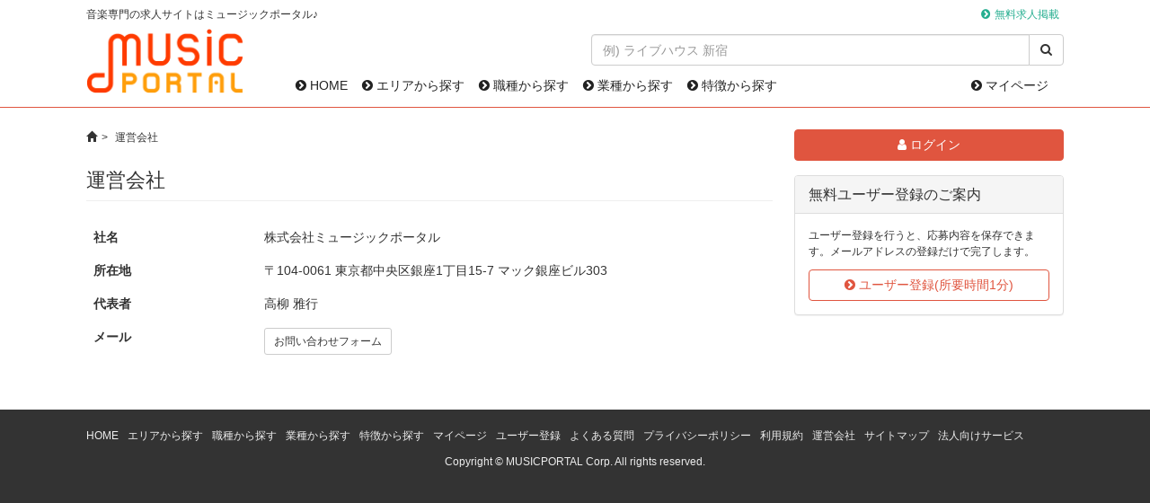

--- FILE ---
content_type: text/html; charset=utf-8
request_url: https://musicportal.jp/about-us
body_size: 5150
content:
<!DOCTYPE html><html lang="ja"><head><meta name="robots" content="noindex,follow"><meta charset="UTF-8" /><link rel="apple-touch-icon" sizes="180x180" href="/apple-touch-icon.png"><link rel="icon" type="image/png" href="/favicon-32x32.png" sizes="32x32"><link rel="icon" type="image/png" href="/favicon-16x16.png" sizes="16x16"><link rel="manifest" href="/manifest.json"><meta name="theme-color" content="#ffffff"><title>運営会社｜ミュージックポータル</title><link href="/css/font-awesome.min.css" rel="stylesheet" /><link rel="stylesheet" media="all" href="/assets/public_static-9af0cb9e4c9f2377bb924b6f6b0c1e934b77926561272bbc1cea05813b289722.css" /><script src="/assets/application-368e7b1c761079c59d03438535bb9e2e5b2085ac23c520197d18a25edf59f244.js"></script><meta name="csrf-param" content="authenticity_token" />
<meta name="csrf-token" content="sIDqHqqdc0y9Ps/BkK2p9QP5OHjehFB4joQ+U35QW/e8GWuIEFKCJlFPh4BSdRkshCT5rEZ8qxDmK00vPUkDtA==" /><script async src="https://www.googletagmanager.com/gtag/js?id=UA-789034-7"></script><script>window.dataLayer = window.dataLayer || [];
function gtag(){dataLayer.push(arguments);}
gtag('js', new Date());
gtag('config', 'UA-789034-7');</script></head><body><div id="header"><div id="headerTop"><div class="container"><p class="small outline">音楽専門の求人サイトはミュージックポータル♪</p><ul class="list-inline small menu"><li><a href="/business-services">無料求人掲載</a></li></ul></div></div><div class="container"><div class="row"><div class="col-xs-5 brand-wrapper"><a href="/"><img class="brand" alt="ミュージックポータル" src="/assets/logo-917c1a85156404226d5bc486bac567b047c8869c13823cb4381195805a08fef4.png" /></a></div><div class="col-xs-19"><div class="row"><div class="col-xs-15 col-xs-offset-9"><form action="/google_search" accept-charset="UTF-8" method="get"><div class="input-group"><input type="text" name="k" id="k" class="form-control" placeholder="例) ライブハウス 新宿" /><span class="input-group-btn"><button type="submit" class="btn btn-default"><i class="fa fa-search"></i></button></span></div></form></div><div class="col-xs-24"><nav class="navbar navbar-default"><ul class="nav navbar-nav"><li><a href="/"><i class="fa fa-chevron-circle-right"></i> HOME</a></li><li><a href="/areas"><i class="fa fa-chevron-circle-right"></i> エリアから探す</a></li><li><a href="/job-categories"><i class="fa fa-chevron-circle-right"></i> 職種から探す</a></li><li><a href="/industries"><i class="fa fa-chevron-circle-right"></i> 業種から探す</a></li><li><a href="/features"><i class="fa fa-chevron-circle-right"></i> 特徴から探す</a></li></ul><ul class="nav navbar-nav navbar-right"><li><a href="/mypage"><i class="fa fa-chevron-circle-right"></i> マイページ</a></li></ul></nav></div></div></div></div></div></div><div class="container" id="main"><main role="main"><div class="row"><div class="col-xs-17"><div class="small" id="breadcrumbs"><ol class="breadcrumb"><li><a href="/"><span class="glyphicon glyphicon-home"></span></a></li><li class="active">運営会社</li></ol></div><h1>運営会社</h1><div class="section"><table class="table datalist"><tr><th>社名</th><td>株式会社ミュージックポータル</td></tr><tr><th>所在地</th><td>〒104-0061 東京都中央区銀座1丁目15-7 マック銀座ビル303</td></tr><tr><th>代表者</th><td>高柳 雅行</td></tr><tr><th>メール</th><td><a class="btn btn-default btn-sm" href="/inquiry">お問い合わせフォーム</a></td></tr></table></div></div><div class="col-xs-7 sticky_sidebar"><div class="unit"><div class="unit"><a class="btn btn-primary btn-block" href="/mypage/login"><i class="fa fa-user"></i> ログイン</a></div><div class="panel panel-default"><div class="panel-heading"><h2 class="panel-title">無料ユーザー登録のご案内</h2></div><div class="panel-body"><p class="small">ユーザー登録を行うと、応募内容を保存できます。メールアドレスの登録だけで完了します。</p><a class="btn btn-info btn-block" href="/mypage/sign_up"><i class="fa fa-chevron-circle-right"></i> ユーザー登録(所要時間1分)</a></div></div></div></div></div></main></div><div id="footer"><footer><div class="container"><div id="footerNavi"><ul class="list-inline small"><li><a href="/">HOME</a></li><li><a href="/areas">エリアから探す</a></li><li><a href="/job-categories">職種から探す</a></li><li><a href="/industries">業種から探す</a></li><li><a href="/features">特徴から探す</a></li><li><a href="/mypage">マイページ</a></li><li><a href="/mypage/sign_up">ユーザー登録</a></li><li><a href="/faq">よくある質問</a></li><li><a href="/privacy">プライバシーポリシー</a></li><li><a href="/user-policy">利用規約</a></li><li><a href="/about-us">運営会社</a></li><li><a href="/sitemap">サイトマップ</a></li><li><a href="/business-services">法人向けサービス</a></li></ul><div class="text-center"><p class="small">Copyright &copy; MUSICPORTAL Corp. All rights reserved.</p></div></div></div></footer></div></body></html>